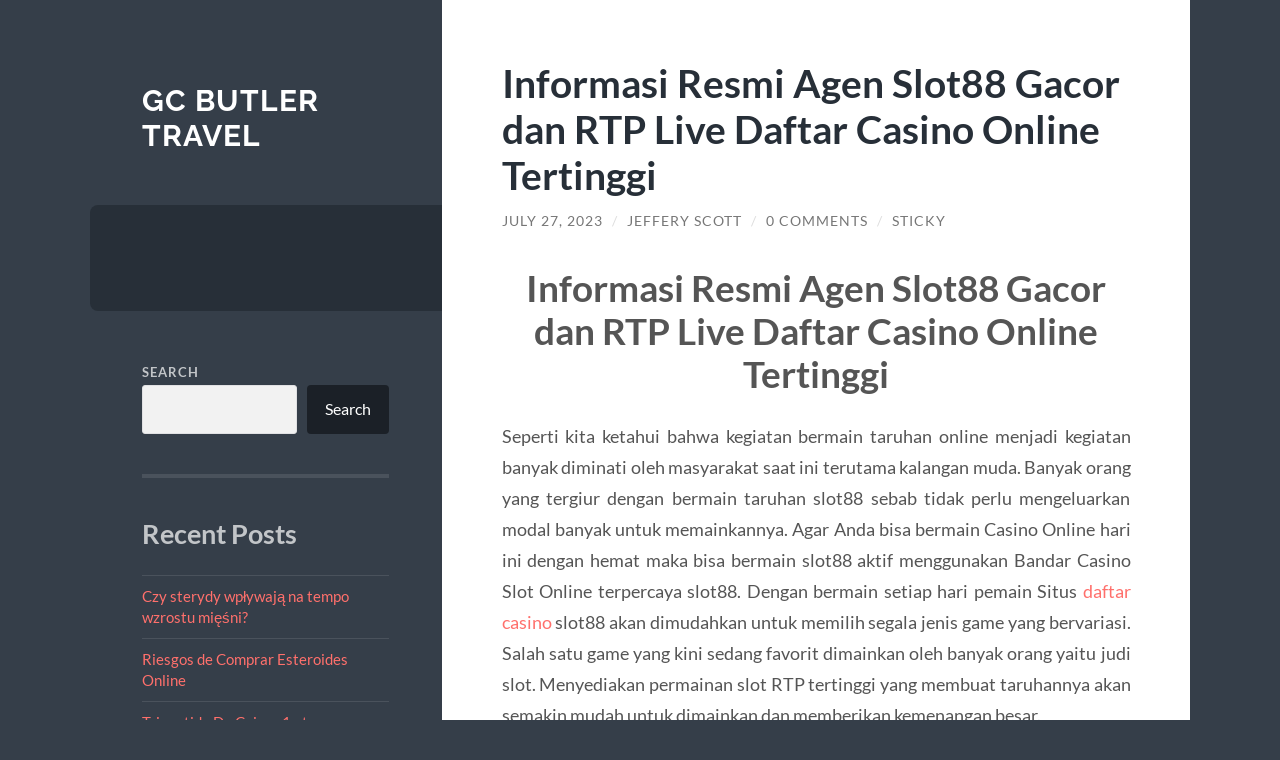

--- FILE ---
content_type: text/html; charset=UTF-8
request_url: https://gcbutlertravel.com/informasi-resmi-agen-slot88-gacor-dan-rtp-live-daftar-casino-online-tertinggi/
body_size: 13196
content:
<!DOCTYPE html>

<html lang="en-US">

	<head>

		<meta charset="UTF-8">
		<meta name="viewport" content="width=device-width, initial-scale=1.0" >

		<link rel="profile" href="https://gmpg.org/xfn/11">

		<meta name='robots' content='index, follow, max-image-preview:large, max-snippet:-1, max-video-preview:-1' />

	<!-- This site is optimized with the Yoast SEO plugin v23.6 - https://yoast.com/wordpress/plugins/seo/ -->
	<title>Informasi Resmi Agen Slot88 Gacor dan RTP Live Daftar Casino Online Tertinggi - GC Butler Travel</title>
	<link rel="canonical" href="https://gcbutlertravel.com/informasi-resmi-agen-slot88-gacor-dan-rtp-live-daftar-casino-online-tertinggi/" />
	<meta property="og:locale" content="en_US" />
	<meta property="og:type" content="article" />
	<meta property="og:title" content="Informasi Resmi Agen Slot88 Gacor dan RTP Live Daftar Casino Online Tertinggi - GC Butler Travel" />
	<meta property="og:description" content="Informasi Resmi Agen Slot88 Gacor dan RTP Live Daftar Casino Online Tertinggi Seperti kita ketahui bahwa kegiatan bermain taruhan online menjadi kegiatan banyak diminati oleh masyarakat saat ini terutama kalangan muda. Banyak orang yang tergiur dengan bermain taruhan slot88 sebab tidak perlu mengeluarkan modal banyak untuk memainkannya. Agar Anda bisa bermain Casino Online hari ini [&hellip;]" />
	<meta property="og:url" content="https://gcbutlertravel.com/informasi-resmi-agen-slot88-gacor-dan-rtp-live-daftar-casino-online-tertinggi/" />
	<meta property="og:site_name" content="GC Butler Travel" />
	<meta property="article:published_time" content="2023-07-27T09:53:14+00:00" />
	<meta name="author" content="Jeffery Scott" />
	<meta name="twitter:card" content="summary_large_image" />
	<meta name="twitter:label1" content="Written by" />
	<meta name="twitter:data1" content="Jeffery Scott" />
	<meta name="twitter:label2" content="Est. reading time" />
	<meta name="twitter:data2" content="3 minutes" />
	<script type="application/ld+json" class="yoast-schema-graph">{"@context":"https://schema.org","@graph":[{"@type":"WebPage","@id":"https://gcbutlertravel.com/informasi-resmi-agen-slot88-gacor-dan-rtp-live-daftar-casino-online-tertinggi/","url":"https://gcbutlertravel.com/informasi-resmi-agen-slot88-gacor-dan-rtp-live-daftar-casino-online-tertinggi/","name":"Informasi Resmi Agen Slot88 Gacor dan RTP Live Daftar Casino Online Tertinggi - GC Butler Travel","isPartOf":{"@id":"https://gcbutlertravel.com/#website"},"datePublished":"2023-07-27T09:53:14+00:00","dateModified":"2023-07-27T09:53:14+00:00","author":{"@id":"https://gcbutlertravel.com/#/schema/person/a23c82a29d8b82e662acb378f694cc27"},"breadcrumb":{"@id":"https://gcbutlertravel.com/informasi-resmi-agen-slot88-gacor-dan-rtp-live-daftar-casino-online-tertinggi/#breadcrumb"},"inLanguage":"en-US","potentialAction":[{"@type":"ReadAction","target":["https://gcbutlertravel.com/informasi-resmi-agen-slot88-gacor-dan-rtp-live-daftar-casino-online-tertinggi/"]}]},{"@type":"BreadcrumbList","@id":"https://gcbutlertravel.com/informasi-resmi-agen-slot88-gacor-dan-rtp-live-daftar-casino-online-tertinggi/#breadcrumb","itemListElement":[{"@type":"ListItem","position":1,"name":"Home","item":"https://gcbutlertravel.com/"},{"@type":"ListItem","position":2,"name":"Informasi Resmi Agen Slot88 Gacor dan RTP Live Daftar Casino Online Tertinggi"}]},{"@type":"WebSite","@id":"https://gcbutlertravel.com/#website","url":"https://gcbutlertravel.com/","name":"GC Butler Travel","description":"","potentialAction":[{"@type":"SearchAction","target":{"@type":"EntryPoint","urlTemplate":"https://gcbutlertravel.com/?s={search_term_string}"},"query-input":{"@type":"PropertyValueSpecification","valueRequired":true,"valueName":"search_term_string"}}],"inLanguage":"en-US"},{"@type":"Person","@id":"https://gcbutlertravel.com/#/schema/person/a23c82a29d8b82e662acb378f694cc27","name":"Jeffery Scott","image":{"@type":"ImageObject","inLanguage":"en-US","@id":"https://gcbutlertravel.com/#/schema/person/image/","url":"https://secure.gravatar.com/avatar/ba187016dd516f5986162f669dbda4ba62a59097b5ac80a5c7e68e6be8c8ba48?s=96&d=mm&r=g","contentUrl":"https://secure.gravatar.com/avatar/ba187016dd516f5986162f669dbda4ba62a59097b5ac80a5c7e68e6be8c8ba48?s=96&d=mm&r=g","caption":"Jeffery Scott"},"sameAs":["https://gcbutlertravel.com"],"url":"https://gcbutlertravel.com/author/foldolum/"}]}</script>
	<!-- / Yoast SEO plugin. -->


<link rel="alternate" type="application/rss+xml" title="GC Butler Travel &raquo; Feed" href="https://gcbutlertravel.com/feed/" />
<link rel="alternate" type="application/rss+xml" title="GC Butler Travel &raquo; Comments Feed" href="https://gcbutlertravel.com/comments/feed/" />
<link rel="alternate" type="application/rss+xml" title="GC Butler Travel &raquo; Informasi Resmi Agen Slot88 Gacor dan RTP Live Daftar Casino Online Tertinggi Comments Feed" href="https://gcbutlertravel.com/informasi-resmi-agen-slot88-gacor-dan-rtp-live-daftar-casino-online-tertinggi/feed/" />
<link rel="alternate" title="oEmbed (JSON)" type="application/json+oembed" href="https://gcbutlertravel.com/wp-json/oembed/1.0/embed?url=https%3A%2F%2Fgcbutlertravel.com%2Finformasi-resmi-agen-slot88-gacor-dan-rtp-live-daftar-casino-online-tertinggi%2F" />
<link rel="alternate" title="oEmbed (XML)" type="text/xml+oembed" href="https://gcbutlertravel.com/wp-json/oembed/1.0/embed?url=https%3A%2F%2Fgcbutlertravel.com%2Finformasi-resmi-agen-slot88-gacor-dan-rtp-live-daftar-casino-online-tertinggi%2F&#038;format=xml" />
<style id='wp-img-auto-sizes-contain-inline-css' type='text/css'>
img:is([sizes=auto i],[sizes^="auto," i]){contain-intrinsic-size:3000px 1500px}
/*# sourceURL=wp-img-auto-sizes-contain-inline-css */
</style>
<style id='wp-emoji-styles-inline-css' type='text/css'>

	img.wp-smiley, img.emoji {
		display: inline !important;
		border: none !important;
		box-shadow: none !important;
		height: 1em !important;
		width: 1em !important;
		margin: 0 0.07em !important;
		vertical-align: -0.1em !important;
		background: none !important;
		padding: 0 !important;
	}
/*# sourceURL=wp-emoji-styles-inline-css */
</style>
<style id='wp-block-library-inline-css' type='text/css'>
:root{--wp-block-synced-color:#7a00df;--wp-block-synced-color--rgb:122,0,223;--wp-bound-block-color:var(--wp-block-synced-color);--wp-editor-canvas-background:#ddd;--wp-admin-theme-color:#007cba;--wp-admin-theme-color--rgb:0,124,186;--wp-admin-theme-color-darker-10:#006ba1;--wp-admin-theme-color-darker-10--rgb:0,107,160.5;--wp-admin-theme-color-darker-20:#005a87;--wp-admin-theme-color-darker-20--rgb:0,90,135;--wp-admin-border-width-focus:2px}@media (min-resolution:192dpi){:root{--wp-admin-border-width-focus:1.5px}}.wp-element-button{cursor:pointer}:root .has-very-light-gray-background-color{background-color:#eee}:root .has-very-dark-gray-background-color{background-color:#313131}:root .has-very-light-gray-color{color:#eee}:root .has-very-dark-gray-color{color:#313131}:root .has-vivid-green-cyan-to-vivid-cyan-blue-gradient-background{background:linear-gradient(135deg,#00d084,#0693e3)}:root .has-purple-crush-gradient-background{background:linear-gradient(135deg,#34e2e4,#4721fb 50%,#ab1dfe)}:root .has-hazy-dawn-gradient-background{background:linear-gradient(135deg,#faaca8,#dad0ec)}:root .has-subdued-olive-gradient-background{background:linear-gradient(135deg,#fafae1,#67a671)}:root .has-atomic-cream-gradient-background{background:linear-gradient(135deg,#fdd79a,#004a59)}:root .has-nightshade-gradient-background{background:linear-gradient(135deg,#330968,#31cdcf)}:root .has-midnight-gradient-background{background:linear-gradient(135deg,#020381,#2874fc)}:root{--wp--preset--font-size--normal:16px;--wp--preset--font-size--huge:42px}.has-regular-font-size{font-size:1em}.has-larger-font-size{font-size:2.625em}.has-normal-font-size{font-size:var(--wp--preset--font-size--normal)}.has-huge-font-size{font-size:var(--wp--preset--font-size--huge)}.has-text-align-center{text-align:center}.has-text-align-left{text-align:left}.has-text-align-right{text-align:right}.has-fit-text{white-space:nowrap!important}#end-resizable-editor-section{display:none}.aligncenter{clear:both}.items-justified-left{justify-content:flex-start}.items-justified-center{justify-content:center}.items-justified-right{justify-content:flex-end}.items-justified-space-between{justify-content:space-between}.screen-reader-text{border:0;clip-path:inset(50%);height:1px;margin:-1px;overflow:hidden;padding:0;position:absolute;width:1px;word-wrap:normal!important}.screen-reader-text:focus{background-color:#ddd;clip-path:none;color:#444;display:block;font-size:1em;height:auto;left:5px;line-height:normal;padding:15px 23px 14px;text-decoration:none;top:5px;width:auto;z-index:100000}html :where(.has-border-color){border-style:solid}html :where([style*=border-top-color]){border-top-style:solid}html :where([style*=border-right-color]){border-right-style:solid}html :where([style*=border-bottom-color]){border-bottom-style:solid}html :where([style*=border-left-color]){border-left-style:solid}html :where([style*=border-width]){border-style:solid}html :where([style*=border-top-width]){border-top-style:solid}html :where([style*=border-right-width]){border-right-style:solid}html :where([style*=border-bottom-width]){border-bottom-style:solid}html :where([style*=border-left-width]){border-left-style:solid}html :where(img[class*=wp-image-]){height:auto;max-width:100%}:where(figure){margin:0 0 1em}html :where(.is-position-sticky){--wp-admin--admin-bar--position-offset:var(--wp-admin--admin-bar--height,0px)}@media screen and (max-width:600px){html :where(.is-position-sticky){--wp-admin--admin-bar--position-offset:0px}}

/*# sourceURL=wp-block-library-inline-css */
</style><style id='wp-block-archives-inline-css' type='text/css'>
.wp-block-archives{box-sizing:border-box}.wp-block-archives-dropdown label{display:block}
/*# sourceURL=https://gcbutlertravel.com/wp-includes/blocks/archives/style.min.css */
</style>
<style id='wp-block-categories-inline-css' type='text/css'>
.wp-block-categories{box-sizing:border-box}.wp-block-categories.alignleft{margin-right:2em}.wp-block-categories.alignright{margin-left:2em}.wp-block-categories.wp-block-categories-dropdown.aligncenter{text-align:center}.wp-block-categories .wp-block-categories__label{display:block;width:100%}
/*# sourceURL=https://gcbutlertravel.com/wp-includes/blocks/categories/style.min.css */
</style>
<style id='wp-block-heading-inline-css' type='text/css'>
h1:where(.wp-block-heading).has-background,h2:where(.wp-block-heading).has-background,h3:where(.wp-block-heading).has-background,h4:where(.wp-block-heading).has-background,h5:where(.wp-block-heading).has-background,h6:where(.wp-block-heading).has-background{padding:1.25em 2.375em}h1.has-text-align-left[style*=writing-mode]:where([style*=vertical-lr]),h1.has-text-align-right[style*=writing-mode]:where([style*=vertical-rl]),h2.has-text-align-left[style*=writing-mode]:where([style*=vertical-lr]),h2.has-text-align-right[style*=writing-mode]:where([style*=vertical-rl]),h3.has-text-align-left[style*=writing-mode]:where([style*=vertical-lr]),h3.has-text-align-right[style*=writing-mode]:where([style*=vertical-rl]),h4.has-text-align-left[style*=writing-mode]:where([style*=vertical-lr]),h4.has-text-align-right[style*=writing-mode]:where([style*=vertical-rl]),h5.has-text-align-left[style*=writing-mode]:where([style*=vertical-lr]),h5.has-text-align-right[style*=writing-mode]:where([style*=vertical-rl]),h6.has-text-align-left[style*=writing-mode]:where([style*=vertical-lr]),h6.has-text-align-right[style*=writing-mode]:where([style*=vertical-rl]){rotate:180deg}
/*# sourceURL=https://gcbutlertravel.com/wp-includes/blocks/heading/style.min.css */
</style>
<style id='wp-block-latest-comments-inline-css' type='text/css'>
ol.wp-block-latest-comments{box-sizing:border-box;margin-left:0}:where(.wp-block-latest-comments:not([style*=line-height] .wp-block-latest-comments__comment)){line-height:1.1}:where(.wp-block-latest-comments:not([style*=line-height] .wp-block-latest-comments__comment-excerpt p)){line-height:1.8}.has-dates :where(.wp-block-latest-comments:not([style*=line-height])),.has-excerpts :where(.wp-block-latest-comments:not([style*=line-height])){line-height:1.5}.wp-block-latest-comments .wp-block-latest-comments{padding-left:0}.wp-block-latest-comments__comment{list-style:none;margin-bottom:1em}.has-avatars .wp-block-latest-comments__comment{list-style:none;min-height:2.25em}.has-avatars .wp-block-latest-comments__comment .wp-block-latest-comments__comment-excerpt,.has-avatars .wp-block-latest-comments__comment .wp-block-latest-comments__comment-meta{margin-left:3.25em}.wp-block-latest-comments__comment-excerpt p{font-size:.875em;margin:.36em 0 1.4em}.wp-block-latest-comments__comment-date{display:block;font-size:.75em}.wp-block-latest-comments .avatar,.wp-block-latest-comments__comment-avatar{border-radius:1.5em;display:block;float:left;height:2.5em;margin-right:.75em;width:2.5em}.wp-block-latest-comments[class*=-font-size] a,.wp-block-latest-comments[style*=font-size] a{font-size:inherit}
/*# sourceURL=https://gcbutlertravel.com/wp-includes/blocks/latest-comments/style.min.css */
</style>
<style id='wp-block-latest-posts-inline-css' type='text/css'>
.wp-block-latest-posts{box-sizing:border-box}.wp-block-latest-posts.alignleft{margin-right:2em}.wp-block-latest-posts.alignright{margin-left:2em}.wp-block-latest-posts.wp-block-latest-posts__list{list-style:none}.wp-block-latest-posts.wp-block-latest-posts__list li{clear:both;overflow-wrap:break-word}.wp-block-latest-posts.is-grid{display:flex;flex-wrap:wrap}.wp-block-latest-posts.is-grid li{margin:0 1.25em 1.25em 0;width:100%}@media (min-width:600px){.wp-block-latest-posts.columns-2 li{width:calc(50% - .625em)}.wp-block-latest-posts.columns-2 li:nth-child(2n){margin-right:0}.wp-block-latest-posts.columns-3 li{width:calc(33.33333% - .83333em)}.wp-block-latest-posts.columns-3 li:nth-child(3n){margin-right:0}.wp-block-latest-posts.columns-4 li{width:calc(25% - .9375em)}.wp-block-latest-posts.columns-4 li:nth-child(4n){margin-right:0}.wp-block-latest-posts.columns-5 li{width:calc(20% - 1em)}.wp-block-latest-posts.columns-5 li:nth-child(5n){margin-right:0}.wp-block-latest-posts.columns-6 li{width:calc(16.66667% - 1.04167em)}.wp-block-latest-posts.columns-6 li:nth-child(6n){margin-right:0}}:root :where(.wp-block-latest-posts.is-grid){padding:0}:root :where(.wp-block-latest-posts.wp-block-latest-posts__list){padding-left:0}.wp-block-latest-posts__post-author,.wp-block-latest-posts__post-date{display:block;font-size:.8125em}.wp-block-latest-posts__post-excerpt,.wp-block-latest-posts__post-full-content{margin-bottom:1em;margin-top:.5em}.wp-block-latest-posts__featured-image a{display:inline-block}.wp-block-latest-posts__featured-image img{height:auto;max-width:100%;width:auto}.wp-block-latest-posts__featured-image.alignleft{float:left;margin-right:1em}.wp-block-latest-posts__featured-image.alignright{float:right;margin-left:1em}.wp-block-latest-posts__featured-image.aligncenter{margin-bottom:1em;text-align:center}
/*# sourceURL=https://gcbutlertravel.com/wp-includes/blocks/latest-posts/style.min.css */
</style>
<style id='wp-block-search-inline-css' type='text/css'>
.wp-block-search__button{margin-left:10px;word-break:normal}.wp-block-search__button.has-icon{line-height:0}.wp-block-search__button svg{height:1.25em;min-height:24px;min-width:24px;width:1.25em;fill:currentColor;vertical-align:text-bottom}:where(.wp-block-search__button){border:1px solid #ccc;padding:6px 10px}.wp-block-search__inside-wrapper{display:flex;flex:auto;flex-wrap:nowrap;max-width:100%}.wp-block-search__label{width:100%}.wp-block-search.wp-block-search__button-only .wp-block-search__button{box-sizing:border-box;display:flex;flex-shrink:0;justify-content:center;margin-left:0;max-width:100%}.wp-block-search.wp-block-search__button-only .wp-block-search__inside-wrapper{min-width:0!important;transition-property:width}.wp-block-search.wp-block-search__button-only .wp-block-search__input{flex-basis:100%;transition-duration:.3s}.wp-block-search.wp-block-search__button-only.wp-block-search__searchfield-hidden,.wp-block-search.wp-block-search__button-only.wp-block-search__searchfield-hidden .wp-block-search__inside-wrapper{overflow:hidden}.wp-block-search.wp-block-search__button-only.wp-block-search__searchfield-hidden .wp-block-search__input{border-left-width:0!important;border-right-width:0!important;flex-basis:0;flex-grow:0;margin:0;min-width:0!important;padding-left:0!important;padding-right:0!important;width:0!important}:where(.wp-block-search__input){appearance:none;border:1px solid #949494;flex-grow:1;font-family:inherit;font-size:inherit;font-style:inherit;font-weight:inherit;letter-spacing:inherit;line-height:inherit;margin-left:0;margin-right:0;min-width:3rem;padding:8px;text-decoration:unset!important;text-transform:inherit}:where(.wp-block-search__button-inside .wp-block-search__inside-wrapper){background-color:#fff;border:1px solid #949494;box-sizing:border-box;padding:4px}:where(.wp-block-search__button-inside .wp-block-search__inside-wrapper) .wp-block-search__input{border:none;border-radius:0;padding:0 4px}:where(.wp-block-search__button-inside .wp-block-search__inside-wrapper) .wp-block-search__input:focus{outline:none}:where(.wp-block-search__button-inside .wp-block-search__inside-wrapper) :where(.wp-block-search__button){padding:4px 8px}.wp-block-search.aligncenter .wp-block-search__inside-wrapper{margin:auto}.wp-block[data-align=right] .wp-block-search.wp-block-search__button-only .wp-block-search__inside-wrapper{float:right}
/*# sourceURL=https://gcbutlertravel.com/wp-includes/blocks/search/style.min.css */
</style>
<style id='wp-block-group-inline-css' type='text/css'>
.wp-block-group{box-sizing:border-box}:where(.wp-block-group.wp-block-group-is-layout-constrained){position:relative}
/*# sourceURL=https://gcbutlertravel.com/wp-includes/blocks/group/style.min.css */
</style>
<style id='wp-block-paragraph-inline-css' type='text/css'>
.is-small-text{font-size:.875em}.is-regular-text{font-size:1em}.is-large-text{font-size:2.25em}.is-larger-text{font-size:3em}.has-drop-cap:not(:focus):first-letter{float:left;font-size:8.4em;font-style:normal;font-weight:100;line-height:.68;margin:.05em .1em 0 0;text-transform:uppercase}body.rtl .has-drop-cap:not(:focus):first-letter{float:none;margin-left:.1em}p.has-drop-cap.has-background{overflow:hidden}:root :where(p.has-background){padding:1.25em 2.375em}:where(p.has-text-color:not(.has-link-color)) a{color:inherit}p.has-text-align-left[style*="writing-mode:vertical-lr"],p.has-text-align-right[style*="writing-mode:vertical-rl"]{rotate:180deg}
/*# sourceURL=https://gcbutlertravel.com/wp-includes/blocks/paragraph/style.min.css */
</style>
<style id='global-styles-inline-css' type='text/css'>
:root{--wp--preset--aspect-ratio--square: 1;--wp--preset--aspect-ratio--4-3: 4/3;--wp--preset--aspect-ratio--3-4: 3/4;--wp--preset--aspect-ratio--3-2: 3/2;--wp--preset--aspect-ratio--2-3: 2/3;--wp--preset--aspect-ratio--16-9: 16/9;--wp--preset--aspect-ratio--9-16: 9/16;--wp--preset--color--black: #272F38;--wp--preset--color--cyan-bluish-gray: #abb8c3;--wp--preset--color--white: #fff;--wp--preset--color--pale-pink: #f78da7;--wp--preset--color--vivid-red: #cf2e2e;--wp--preset--color--luminous-vivid-orange: #ff6900;--wp--preset--color--luminous-vivid-amber: #fcb900;--wp--preset--color--light-green-cyan: #7bdcb5;--wp--preset--color--vivid-green-cyan: #00d084;--wp--preset--color--pale-cyan-blue: #8ed1fc;--wp--preset--color--vivid-cyan-blue: #0693e3;--wp--preset--color--vivid-purple: #9b51e0;--wp--preset--color--accent: #FF706C;--wp--preset--color--dark-gray: #444;--wp--preset--color--medium-gray: #666;--wp--preset--color--light-gray: #888;--wp--preset--gradient--vivid-cyan-blue-to-vivid-purple: linear-gradient(135deg,rgb(6,147,227) 0%,rgb(155,81,224) 100%);--wp--preset--gradient--light-green-cyan-to-vivid-green-cyan: linear-gradient(135deg,rgb(122,220,180) 0%,rgb(0,208,130) 100%);--wp--preset--gradient--luminous-vivid-amber-to-luminous-vivid-orange: linear-gradient(135deg,rgb(252,185,0) 0%,rgb(255,105,0) 100%);--wp--preset--gradient--luminous-vivid-orange-to-vivid-red: linear-gradient(135deg,rgb(255,105,0) 0%,rgb(207,46,46) 100%);--wp--preset--gradient--very-light-gray-to-cyan-bluish-gray: linear-gradient(135deg,rgb(238,238,238) 0%,rgb(169,184,195) 100%);--wp--preset--gradient--cool-to-warm-spectrum: linear-gradient(135deg,rgb(74,234,220) 0%,rgb(151,120,209) 20%,rgb(207,42,186) 40%,rgb(238,44,130) 60%,rgb(251,105,98) 80%,rgb(254,248,76) 100%);--wp--preset--gradient--blush-light-purple: linear-gradient(135deg,rgb(255,206,236) 0%,rgb(152,150,240) 100%);--wp--preset--gradient--blush-bordeaux: linear-gradient(135deg,rgb(254,205,165) 0%,rgb(254,45,45) 50%,rgb(107,0,62) 100%);--wp--preset--gradient--luminous-dusk: linear-gradient(135deg,rgb(255,203,112) 0%,rgb(199,81,192) 50%,rgb(65,88,208) 100%);--wp--preset--gradient--pale-ocean: linear-gradient(135deg,rgb(255,245,203) 0%,rgb(182,227,212) 50%,rgb(51,167,181) 100%);--wp--preset--gradient--electric-grass: linear-gradient(135deg,rgb(202,248,128) 0%,rgb(113,206,126) 100%);--wp--preset--gradient--midnight: linear-gradient(135deg,rgb(2,3,129) 0%,rgb(40,116,252) 100%);--wp--preset--font-size--small: 16px;--wp--preset--font-size--medium: 20px;--wp--preset--font-size--large: 24px;--wp--preset--font-size--x-large: 42px;--wp--preset--font-size--regular: 18px;--wp--preset--font-size--larger: 32px;--wp--preset--spacing--20: 0.44rem;--wp--preset--spacing--30: 0.67rem;--wp--preset--spacing--40: 1rem;--wp--preset--spacing--50: 1.5rem;--wp--preset--spacing--60: 2.25rem;--wp--preset--spacing--70: 3.38rem;--wp--preset--spacing--80: 5.06rem;--wp--preset--shadow--natural: 6px 6px 9px rgba(0, 0, 0, 0.2);--wp--preset--shadow--deep: 12px 12px 50px rgba(0, 0, 0, 0.4);--wp--preset--shadow--sharp: 6px 6px 0px rgba(0, 0, 0, 0.2);--wp--preset--shadow--outlined: 6px 6px 0px -3px rgb(255, 255, 255), 6px 6px rgb(0, 0, 0);--wp--preset--shadow--crisp: 6px 6px 0px rgb(0, 0, 0);}:where(.is-layout-flex){gap: 0.5em;}:where(.is-layout-grid){gap: 0.5em;}body .is-layout-flex{display: flex;}.is-layout-flex{flex-wrap: wrap;align-items: center;}.is-layout-flex > :is(*, div){margin: 0;}body .is-layout-grid{display: grid;}.is-layout-grid > :is(*, div){margin: 0;}:where(.wp-block-columns.is-layout-flex){gap: 2em;}:where(.wp-block-columns.is-layout-grid){gap: 2em;}:where(.wp-block-post-template.is-layout-flex){gap: 1.25em;}:where(.wp-block-post-template.is-layout-grid){gap: 1.25em;}.has-black-color{color: var(--wp--preset--color--black) !important;}.has-cyan-bluish-gray-color{color: var(--wp--preset--color--cyan-bluish-gray) !important;}.has-white-color{color: var(--wp--preset--color--white) !important;}.has-pale-pink-color{color: var(--wp--preset--color--pale-pink) !important;}.has-vivid-red-color{color: var(--wp--preset--color--vivid-red) !important;}.has-luminous-vivid-orange-color{color: var(--wp--preset--color--luminous-vivid-orange) !important;}.has-luminous-vivid-amber-color{color: var(--wp--preset--color--luminous-vivid-amber) !important;}.has-light-green-cyan-color{color: var(--wp--preset--color--light-green-cyan) !important;}.has-vivid-green-cyan-color{color: var(--wp--preset--color--vivid-green-cyan) !important;}.has-pale-cyan-blue-color{color: var(--wp--preset--color--pale-cyan-blue) !important;}.has-vivid-cyan-blue-color{color: var(--wp--preset--color--vivid-cyan-blue) !important;}.has-vivid-purple-color{color: var(--wp--preset--color--vivid-purple) !important;}.has-black-background-color{background-color: var(--wp--preset--color--black) !important;}.has-cyan-bluish-gray-background-color{background-color: var(--wp--preset--color--cyan-bluish-gray) !important;}.has-white-background-color{background-color: var(--wp--preset--color--white) !important;}.has-pale-pink-background-color{background-color: var(--wp--preset--color--pale-pink) !important;}.has-vivid-red-background-color{background-color: var(--wp--preset--color--vivid-red) !important;}.has-luminous-vivid-orange-background-color{background-color: var(--wp--preset--color--luminous-vivid-orange) !important;}.has-luminous-vivid-amber-background-color{background-color: var(--wp--preset--color--luminous-vivid-amber) !important;}.has-light-green-cyan-background-color{background-color: var(--wp--preset--color--light-green-cyan) !important;}.has-vivid-green-cyan-background-color{background-color: var(--wp--preset--color--vivid-green-cyan) !important;}.has-pale-cyan-blue-background-color{background-color: var(--wp--preset--color--pale-cyan-blue) !important;}.has-vivid-cyan-blue-background-color{background-color: var(--wp--preset--color--vivid-cyan-blue) !important;}.has-vivid-purple-background-color{background-color: var(--wp--preset--color--vivid-purple) !important;}.has-black-border-color{border-color: var(--wp--preset--color--black) !important;}.has-cyan-bluish-gray-border-color{border-color: var(--wp--preset--color--cyan-bluish-gray) !important;}.has-white-border-color{border-color: var(--wp--preset--color--white) !important;}.has-pale-pink-border-color{border-color: var(--wp--preset--color--pale-pink) !important;}.has-vivid-red-border-color{border-color: var(--wp--preset--color--vivid-red) !important;}.has-luminous-vivid-orange-border-color{border-color: var(--wp--preset--color--luminous-vivid-orange) !important;}.has-luminous-vivid-amber-border-color{border-color: var(--wp--preset--color--luminous-vivid-amber) !important;}.has-light-green-cyan-border-color{border-color: var(--wp--preset--color--light-green-cyan) !important;}.has-vivid-green-cyan-border-color{border-color: var(--wp--preset--color--vivid-green-cyan) !important;}.has-pale-cyan-blue-border-color{border-color: var(--wp--preset--color--pale-cyan-blue) !important;}.has-vivid-cyan-blue-border-color{border-color: var(--wp--preset--color--vivid-cyan-blue) !important;}.has-vivid-purple-border-color{border-color: var(--wp--preset--color--vivid-purple) !important;}.has-vivid-cyan-blue-to-vivid-purple-gradient-background{background: var(--wp--preset--gradient--vivid-cyan-blue-to-vivid-purple) !important;}.has-light-green-cyan-to-vivid-green-cyan-gradient-background{background: var(--wp--preset--gradient--light-green-cyan-to-vivid-green-cyan) !important;}.has-luminous-vivid-amber-to-luminous-vivid-orange-gradient-background{background: var(--wp--preset--gradient--luminous-vivid-amber-to-luminous-vivid-orange) !important;}.has-luminous-vivid-orange-to-vivid-red-gradient-background{background: var(--wp--preset--gradient--luminous-vivid-orange-to-vivid-red) !important;}.has-very-light-gray-to-cyan-bluish-gray-gradient-background{background: var(--wp--preset--gradient--very-light-gray-to-cyan-bluish-gray) !important;}.has-cool-to-warm-spectrum-gradient-background{background: var(--wp--preset--gradient--cool-to-warm-spectrum) !important;}.has-blush-light-purple-gradient-background{background: var(--wp--preset--gradient--blush-light-purple) !important;}.has-blush-bordeaux-gradient-background{background: var(--wp--preset--gradient--blush-bordeaux) !important;}.has-luminous-dusk-gradient-background{background: var(--wp--preset--gradient--luminous-dusk) !important;}.has-pale-ocean-gradient-background{background: var(--wp--preset--gradient--pale-ocean) !important;}.has-electric-grass-gradient-background{background: var(--wp--preset--gradient--electric-grass) !important;}.has-midnight-gradient-background{background: var(--wp--preset--gradient--midnight) !important;}.has-small-font-size{font-size: var(--wp--preset--font-size--small) !important;}.has-medium-font-size{font-size: var(--wp--preset--font-size--medium) !important;}.has-large-font-size{font-size: var(--wp--preset--font-size--large) !important;}.has-x-large-font-size{font-size: var(--wp--preset--font-size--x-large) !important;}
/*# sourceURL=global-styles-inline-css */
</style>

<style id='classic-theme-styles-inline-css' type='text/css'>
/*! This file is auto-generated */
.wp-block-button__link{color:#fff;background-color:#32373c;border-radius:9999px;box-shadow:none;text-decoration:none;padding:calc(.667em + 2px) calc(1.333em + 2px);font-size:1.125em}.wp-block-file__button{background:#32373c;color:#fff;text-decoration:none}
/*# sourceURL=/wp-includes/css/classic-themes.min.css */
</style>
<link rel='stylesheet' id='wilson_fonts-css' href='https://gcbutlertravel.com/wp-content/themes/wilson/assets/css/fonts.css?ver=6.9' type='text/css' media='all' />
<link rel='stylesheet' id='wilson_style-css' href='https://gcbutlertravel.com/wp-content/themes/wilson/style.css?ver=2.1.3' type='text/css' media='all' />
<script type="text/javascript" src="https://gcbutlertravel.com/wp-includes/js/jquery/jquery.min.js?ver=3.7.1" id="jquery-core-js"></script>
<script type="text/javascript" src="https://gcbutlertravel.com/wp-includes/js/jquery/jquery-migrate.min.js?ver=3.4.1" id="jquery-migrate-js"></script>
<script type="text/javascript" src="https://gcbutlertravel.com/wp-content/themes/wilson/assets/js/global.js?ver=2.1.3" id="wilson_global-js"></script>
<link rel="https://api.w.org/" href="https://gcbutlertravel.com/wp-json/" /><link rel="alternate" title="JSON" type="application/json" href="https://gcbutlertravel.com/wp-json/wp/v2/posts/575" /><link rel="EditURI" type="application/rsd+xml" title="RSD" href="https://gcbutlertravel.com/xmlrpc.php?rsd" />
<meta name="generator" content="WordPress 6.9" />
<link rel='shortlink' href='https://gcbutlertravel.com/?p=575' />
<link rel="icon" href="https://gcbutlertravel.com/wp-content/uploads/2021/11/cropped-android-chrome-192x192-1-32x32.png" sizes="32x32" />
<link rel="icon" href="https://gcbutlertravel.com/wp-content/uploads/2021/11/cropped-android-chrome-192x192-1-192x192.png" sizes="192x192" />
<link rel="apple-touch-icon" href="https://gcbutlertravel.com/wp-content/uploads/2021/11/cropped-android-chrome-192x192-1-180x180.png" />
<meta name="msapplication-TileImage" content="https://gcbutlertravel.com/wp-content/uploads/2021/11/cropped-android-chrome-192x192-1-270x270.png" />

	</head>
	
	<body class="wp-singular post-template-default single single-post postid-575 single-format-standard wp-theme-wilson">

		
		<a class="skip-link button" href="#site-content">Skip to the content</a>
	
		<div class="wrapper">
	
			<header class="sidebar" id="site-header">
							
				<div class="blog-header">

									
						<div class="blog-info">
						
															<div class="blog-title">
									<a href="https://gcbutlertravel.com" rel="home">GC Butler Travel</a>
								</div>
														
													
						</div><!-- .blog-info -->
						
					
				</div><!-- .blog-header -->
				
				<div class="nav-toggle toggle">
				
					<p>
						<span class="show">Show menu</span>
						<span class="hide">Hide menu</span>
					</p>
				
					<div class="bars">
							
						<div class="bar"></div>
						<div class="bar"></div>
						<div class="bar"></div>
						
						<div class="clear"></div>
						
					</div><!-- .bars -->
				
				</div><!-- .nav-toggle -->
				
				<div class="blog-menu">
			
					<ul class="navigation">
					
																		
					</ul><!-- .navigation -->
				</div><!-- .blog-menu -->
				
				<div class="mobile-menu">
						 
					<ul class="navigation">
					
												
					</ul>
					 
				</div><!-- .mobile-menu -->
				
				
					<div class="widgets" role="complementary">
					
						<div id="block-2" class="widget widget_block widget_search"><div class="widget-content"><form role="search" method="get" action="https://gcbutlertravel.com/" class="wp-block-search__button-outside wp-block-search__text-button wp-block-search"    ><label class="wp-block-search__label" for="wp-block-search__input-1" >Search</label><div class="wp-block-search__inside-wrapper" ><input class="wp-block-search__input" id="wp-block-search__input-1" placeholder="" value="" type="search" name="s" required /><button aria-label="Search" class="wp-block-search__button wp-element-button" type="submit" >Search</button></div></form></div></div><div id="block-3" class="widget widget_block"><div class="widget-content">
<div class="wp-block-group"><div class="wp-block-group__inner-container is-layout-flow wp-block-group-is-layout-flow">
<h2 class="wp-block-heading">Recent Posts</h2>


<ul class="wp-block-latest-posts__list wp-block-latest-posts"><li><a class="wp-block-latest-posts__post-title" href="https://gcbutlertravel.com/czy-sterydy-wplywaja-na-tempo-wzrostu-miesni/">Czy sterydy wpływają na tempo wzrostu mięśni?</a></li>
<li><a class="wp-block-latest-posts__post-title" href="https://gcbutlertravel.com/riesgos-de-comprar-esteroides-online/">Riesgos de Comprar Esteroides Online</a></li>
<li><a class="wp-block-latest-posts__post-title" href="https://gcbutlertravel.com/tripeptide-de-cuivre-1-et-performance-sportive/">Tripeptide De Cuivre 1 et Performance Sportive</a></li>
<li><a class="wp-block-latest-posts__post-title" href="https://gcbutlertravel.com/ipamorelin-pour-une-performance-sportive-optimale/">Ipamorelin pour une Performance Sportive Optimale</a></li>
<li><a class="wp-block-latest-posts__post-title" href="https://gcbutlertravel.com/la-carnitine-fonctionne-t-elle-en-course/">La carnitine fonctionne-t-elle en course ?</a></li>
</ul></div></div>
</div></div><div id="block-4" class="widget widget_block"><div class="widget-content">
<div class="wp-block-group"><div class="wp-block-group__inner-container is-layout-flow wp-block-group-is-layout-flow">
<h2 class="wp-block-heading">Recent Comments</h2>


<div class="no-comments wp-block-latest-comments">No comments to show.</div></div></div>
</div></div><div id="block-5" class="widget widget_block"><div class="widget-content">
<div class="wp-block-group"><div class="wp-block-group__inner-container is-layout-flow wp-block-group-is-layout-flow">
<h2 class="wp-block-heading">Archives</h2>


<ul class="wp-block-archives-list wp-block-archives">	<li><a href='https://gcbutlertravel.com/2026/01/'>January 2026</a></li>
	<li><a href='https://gcbutlertravel.com/2025/12/'>December 2025</a></li>
	<li><a href='https://gcbutlertravel.com/2025/11/'>November 2025</a></li>
	<li><a href='https://gcbutlertravel.com/2025/10/'>October 2025</a></li>
	<li><a href='https://gcbutlertravel.com/2025/09/'>September 2025</a></li>
	<li><a href='https://gcbutlertravel.com/2025/08/'>August 2025</a></li>
	<li><a href='https://gcbutlertravel.com/2025/07/'>July 2025</a></li>
	<li><a href='https://gcbutlertravel.com/2025/06/'>June 2025</a></li>
	<li><a href='https://gcbutlertravel.com/2025/05/'>May 2025</a></li>
	<li><a href='https://gcbutlertravel.com/2025/04/'>April 2025</a></li>
	<li><a href='https://gcbutlertravel.com/2025/03/'>March 2025</a></li>
	<li><a href='https://gcbutlertravel.com/2025/02/'>February 2025</a></li>
	<li><a href='https://gcbutlertravel.com/2024/10/'>October 2024</a></li>
	<li><a href='https://gcbutlertravel.com/2024/09/'>September 2024</a></li>
	<li><a href='https://gcbutlertravel.com/2024/08/'>August 2024</a></li>
	<li><a href='https://gcbutlertravel.com/2024/07/'>July 2024</a></li>
	<li><a href='https://gcbutlertravel.com/2024/06/'>June 2024</a></li>
	<li><a href='https://gcbutlertravel.com/2024/05/'>May 2024</a></li>
	<li><a href='https://gcbutlertravel.com/2024/04/'>April 2024</a></li>
	<li><a href='https://gcbutlertravel.com/2024/03/'>March 2024</a></li>
	<li><a href='https://gcbutlertravel.com/2024/02/'>February 2024</a></li>
	<li><a href='https://gcbutlertravel.com/2024/01/'>January 2024</a></li>
	<li><a href='https://gcbutlertravel.com/2023/12/'>December 2023</a></li>
	<li><a href='https://gcbutlertravel.com/2023/11/'>November 2023</a></li>
	<li><a href='https://gcbutlertravel.com/2023/09/'>September 2023</a></li>
	<li><a href='https://gcbutlertravel.com/2023/08/'>August 2023</a></li>
	<li><a href='https://gcbutlertravel.com/2023/07/'>July 2023</a></li>
	<li><a href='https://gcbutlertravel.com/2023/06/'>June 2023</a></li>
	<li><a href='https://gcbutlertravel.com/2023/05/'>May 2023</a></li>
	<li><a href='https://gcbutlertravel.com/2023/04/'>April 2023</a></li>
	<li><a href='https://gcbutlertravel.com/2023/03/'>March 2023</a></li>
	<li><a href='https://gcbutlertravel.com/2023/02/'>February 2023</a></li>
	<li><a href='https://gcbutlertravel.com/2023/01/'>January 2023</a></li>
	<li><a href='https://gcbutlertravel.com/2022/04/'>April 2022</a></li>
	<li><a href='https://gcbutlertravel.com/2022/02/'>February 2022</a></li>
	<li><a href='https://gcbutlertravel.com/2022/01/'>January 2022</a></li>
	<li><a href='https://gcbutlertravel.com/2021/12/'>December 2021</a></li>
	<li><a href='https://gcbutlertravel.com/2021/10/'>October 2021</a></li>
</ul></div></div>
</div></div><div id="block-6" class="widget widget_block"><div class="widget-content">
<div class="wp-block-group"><div class="wp-block-group__inner-container is-layout-flow wp-block-group-is-layout-flow">
<h2 class="wp-block-heading">Categories</h2>


<ul class="wp-block-categories-list wp-block-categories">	<li class="cat-item cat-item-665"><a href="https://gcbutlertravel.com/category/bez-rubriki/">! Без рубрики</a>
</li>
	<li class="cat-item cat-item-662"><a href="https://gcbutlertravel.com/category/1/">1</a>
</li>
	<li class="cat-item cat-item-668"><a href="https://gcbutlertravel.com/category/10/">10</a>
</li>
	<li class="cat-item cat-item-666"><a href="https://gcbutlertravel.com/category/111/">111</a>
</li>
	<li class="cat-item cat-item-667"><a href="https://gcbutlertravel.com/category/18-12-2/">18.12.2</a>
</li>
	<li class="cat-item cat-item-678"><a href="https://gcbutlertravel.com/category/articles/">articles</a>
</li>
	<li class="cat-item cat-item-660"><a href="https://gcbutlertravel.com/category/blog/">Blog</a>
</li>
	<li class="cat-item cat-item-664"><a href="https://gcbutlertravel.com/category/casino/">Casino</a>
</li>
	<li class="cat-item cat-item-661"><a href="https://gcbutlertravel.com/category/chickenroad/">chickenroad</a>
</li>
	<li class="cat-item cat-item-671"><a href="https://gcbutlertravel.com/category/games/">Games</a>
</li>
	<li class="cat-item cat-item-562"><a href="https://gcbutlertravel.com/category/gates-of-olympus/">Gates Of Olympus</a>
</li>
	<li class="cat-item cat-item-675"><a href="https://gcbutlertravel.com/category/giochi/">giochi</a>
</li>
	<li class="cat-item cat-item-3"><a href="https://gcbutlertravel.com/category/hitchhiking/">Hitchhiking</a>
</li>
	<li class="cat-item cat-item-5"><a href="https://gcbutlertravel.com/category/hotels/">Hotels</a>
</li>
	<li class="cat-item cat-item-669"><a href="https://gcbutlertravel.com/category/hungary/">Hungary</a>
</li>
	<li class="cat-item cat-item-674"><a href="https://gcbutlertravel.com/category/jeux/">Jeux</a>
</li>
	<li class="cat-item cat-item-673"><a href="https://gcbutlertravel.com/category/jeuz/">jeuz</a>
</li>
	<li class="cat-item cat-item-542"><a href="https://gcbutlertravel.com/category/mahjong-ways/">mahjong ways</a>
</li>
	<li class="cat-item cat-item-657"><a href="https://gcbutlertravel.com/category/new-2/">NEW</a>
</li>
	<li class="cat-item cat-item-658"><a href="https://gcbutlertravel.com/category/novos-casinos/">novos-casinos</a>
</li>
	<li class="cat-item cat-item-659"><a href="https://gcbutlertravel.com/category/novos-casinos-2025/">novos-casinos-2025</a>
</li>
	<li class="cat-item cat-item-2"><a href="https://gcbutlertravel.com/category/places/">Places</a>
</li>
	<li class="cat-item cat-item-663"><a href="https://gcbutlertravel.com/category/post/">Post</a>
</li>
	<li class="cat-item cat-item-275"><a href="https://gcbutlertravel.com/category/radiumplay/">RADIUMPLAY</a>
</li>
	<li class="cat-item cat-item-676"><a href="https://gcbutlertravel.com/category/reviews/">Reviews</a>
</li>
	<li class="cat-item cat-item-623"><a href="https://gcbutlertravel.com/category/sbobet/">sbobet</a>
</li>
	<li class="cat-item cat-item-670"><a href="https://gcbutlertravel.com/category/sex/">Sex</a>
</li>
	<li class="cat-item cat-item-587"><a href="https://gcbutlertravel.com/category/slot-bet-100/">slot bet 100</a>
</li>
	<li class="cat-item cat-item-277"><a href="https://gcbutlertravel.com/category/slot-gacor/">slot gacor</a>
</li>
	<li class="cat-item cat-item-281"><a href="https://gcbutlertravel.com/category/slot-luar-negeri/">slot luar negeri</a>
</li>
	<li class="cat-item cat-item-371"><a href="https://gcbutlertravel.com/category/slot-online/">slot online</a>
</li>
	<li class="cat-item cat-item-679"><a href="https://gcbutlertravel.com/category/spel/">spel</a>
</li>
	<li class="cat-item cat-item-672"><a href="https://gcbutlertravel.com/category/spellen/">Spellen</a>
</li>
	<li class="cat-item cat-item-677"><a href="https://gcbutlertravel.com/category/spiller/">spiller</a>
</li>
	<li class="cat-item cat-item-590"><a href="https://gcbutlertravel.com/category/starlight-princess/">starlight princess</a>
</li>
	<li class="cat-item cat-item-6"><a href="https://gcbutlertravel.com/category/travel/">Travel</a>
</li>
	<li class="cat-item cat-item-1"><a href="https://gcbutlertravel.com/category/uncategorized/">Uncategorized</a>
</li>
</ul></div></div>
</div></div><div id="block-7" class="widget widget_block widget_text"><div class="widget-content">
<p></p>
</div></div><div id="block-8" class="widget widget_block"><div class="widget-content">
<h2 class="wp-block-heading">Partner Links</h2>
</div></div><div id="block-9" class="widget widget_block"><div class="widget-content"><a href="https://www.slot88.help">slot 88</a></div></div>						
					</div><!-- .widgets -->
					
													
			</header><!-- .sidebar -->

			<main class="content" id="site-content">	
		<div class="posts">
	
			<article id="post-575" class="post-575 post type-post status-publish format-standard hentry category-uncategorized tag-bakarat tag-casino-judi tag-sexy-casino tag-situs-casino-online">
			
							
				<div class="post-inner">

					<div class="post-header">

						
															<h1 class="post-title">Informasi Resmi Agen Slot88 Gacor dan RTP Live Daftar Casino Online Tertinggi</h1>
							
						
								
		<div class="post-meta">
		
			<span class="post-date"><a href="https://gcbutlertravel.com/informasi-resmi-agen-slot88-gacor-dan-rtp-live-daftar-casino-online-tertinggi/">July 27, 2023</a></span>
			
			<span class="date-sep"> / </span>
				
			<span class="post-author"><a href="https://gcbutlertravel.com/author/foldolum/" title="Posts by Jeffery Scott" rel="author">Jeffery Scott</a></span>
			
						
				<span class="date-sep"> / </span>
				
				<a href="https://gcbutlertravel.com/informasi-resmi-agen-slot88-gacor-dan-rtp-live-daftar-casino-online-tertinggi/#respond"><span class="comment">0 Comments</span></a>			
						
			 
			
				<span class="date-sep"> / </span>
			
				Sticky			
						
												
		</div><!-- .post-meta -->

		
					</div><!-- .post-header -->

					
						<div class="post-content">

							<h1 style="text-align: center;">Informasi Resmi Agen Slot88 Gacor dan RTP Live Daftar Casino Online Tertinggi</h1>
<p style="text-align: justify;">Seperti kita ketahui bahwa kegiatan bermain taruhan online menjadi kegiatan banyak diminati oleh masyarakat saat ini terutama kalangan muda. Banyak orang yang tergiur dengan bermain taruhan slot88 sebab tidak perlu mengeluarkan modal banyak untuk memainkannya. Agar Anda bisa bermain Casino Online hari ini dengan hemat maka bisa bermain slot88 aktif menggunakan Bandar Casino Slot Online terpercaya slot88. Dengan bermain setiap hari pemain Situs <a href="https://www.cantonveterinary.com/">daftar casino</a> slot88 akan dimudahkan untuk memilih segala jenis game yang bervariasi. Salah satu game yang kini sedang favorit dimainkan oleh banyak orang yaitu judi slot. Menyediakan permainan slot RTP tertinggi yang membuat taruhannya akan semakin mudah untuk dimainkan dan memberikan kemenangan besar.</p>
<p style="text-align: justify;">Bermain game slot di situs judi Daftar Casino Online terbaik kami bisa dilakukan dengan mudah kapan saja. Sudah menyediakan pelayanan maksimal bagi para pemain yang ingin memainkan game slot88. Sudah dilengkapi dengan berbagai fasilitas dan telah menyediakan banyak permainan judi Casino Online terbaik. Jadi jangan khawatir dengan kegiatan taruhannya karena dengan bermain Daftar Casino Online di sini akan mendapatkan pilihan game Casino Online yang mudah dimenangkan. Kegiatan taruhannya bisa berlangsung dengan puas dan mudah kapan saja. Memberikan pelayanan 24 jam online 7 hari yang memudahkan pemain bisa menikmati segala taruhannya tanpa waktu tertentu. Menghadirkan tampilan situs dengan berbagai bahasa sehingga bisa dimainkan oleh semua kalangan. Kenali terus agen slot88 terpercaya kami sehingga Anda bisa bermain dengan puas di sini.</p>
<p style="text-align: justify;">Kemajuan teknologi semakin berkembang memang memberikan dampak besar bagi kehidupan manusia. Teknologi menjadi suatu hiburan dengan kemasan yang lebih praktis, mudah, &amp; cepat. Sebut saja permainan slot yang mulanya hanya dimainkan secara offline dengan menghadiri sebuah mesin slot sungguhan, kini berkat kemajuan teknologi yang dinamakan internet betor dapat dengan mudah memainkan judi slot hanya dengan menggunakan media perantara “ Smartphone “ atau biasa disebut dengan kata “ Handphone “ yang memiliki dukungan koneksi internet.</p>
<h2 style="text-align: center;">Situs Judi Daftar Casino Online Casino Slot Online Terpercaya</h2>
<p style="text-align: justify;">Seperti kita ketahui di zaman yang semakin maju ini banyak game slot sangat mudah untuk dimainkan dan dimenangkan. Daftarkan diri Anda sekarang dengan memainkan game Casino Online melalui provider terpercaya kami. Dengan bermain aktif di sini pemain bisa menikmati sejumlah permainan slot Casino Slot Online yang paling menguntungkan untuk dimainkan. Jadi agar terhubung dengan permainannya secara langsung silakan lakukan pendaftarannya terlebih dahulu. Proses registrasi slot88 bisa dilakukan secara gratis sehingga semua kalangan bisa mendapatkan akun bermain secara mudah. Caranya juga sangat mudah sekali di mana calon member harus memenuhi terlebih dahulu Apa saja syarat dan ketentuan yang sudah ditetapkan di situs Casino Slot Online terpercaya. Jika sudah memenuhi syarat yang ada tentu mudah bagi anda untuk melakukan pendaftaran secara cepat.</p>
<p style="text-align: justify;">Para calon member baru harus memiliki nomor rekening bank yang digunakan. Agar bisa terhubung dengan sejumlah permainan slot RTP tinggi pemain harus memiliki modal untuk bermain pragmatic slot88. Anda juga harus melakukan proses pemasangan deposit dengan menggunakan uang asli atau pulsa. Jadi ketentuan daftar slot88 di sini yaitu penting untuk memiliki nomor rekening bank dan nomor handphone digunakan. Kemudian harus memiliki alamat email sehingga Anda bisa melakukan proses verifikasi akun slot zeus yang sangat tepat. Jika sudah memenuhi apa saja ketentuan yang sudah ada ini maka anda bisa melakukan proses pendaftarannya dengan masuk ke dalam link situs judi terpercaya slot88. Di sini kami sudah memberikan beberapa formulir yang harus diisi dan anda bisa mengisi semua formulir tersebut melalui kolom kosong tersedia.</p>

						</div><!-- .post-content -->

									
				</div><!-- .post-inner -->

			</article><!-- .post -->

		</div><!-- .posts -->

										
			<div class="post-meta-bottom">

				<div class="post-cat-tags">

					<p class="post-categories"><span>Categories:</span> <a href="https://gcbutlertravel.com/category/uncategorized/" rel="category tag">Uncategorized</a></p>

					<p class="post-tags">Tags: <a href="https://gcbutlertravel.com/tag/bakarat/" rel="tag">bakarat</a>, <a href="https://gcbutlertravel.com/tag/casino-judi/" rel="tag">casino Judi</a>, <a href="https://gcbutlertravel.com/tag/sexy-casino/" rel="tag">Sexy casino</a>, <a href="https://gcbutlertravel.com/tag/situs-casino-online/" rel="tag">Situs casino Online</a></p>
				</div><!-- .post-cat-tags -->

				
					<nav class="post-nav archive-nav">

													<a class="post-nav-older" href="https://gcbutlertravel.com/agen-sbobet-situs-judi-bola-resmi-2023-queen-of-wands/">
								&laquo; Agen Sbobet Situs Judi Bola Resmi 2023 Queen Of Wands							</a>
						
													<a class="post-nav-newer" href="https://gcbutlertravel.com/inilah-alasan-untuk-mengaktifkan-mode-pesawat-saat-anda-terbang/">
								Inilah Alasan Untuk Mengaktifkan Mode Pesawat Saat Anda Terbang &raquo;							</a>
						
					</nav><!-- .post-nav -->

				
			</div><!-- .post-meta-bottom -->

			
		<div id="respond" class="comment-respond">
		<h2 id="reply-title" class="comment-reply-title h3">Leave a Reply <small><a rel="nofollow" id="cancel-comment-reply-link" href="/informasi-resmi-agen-slot88-gacor-dan-rtp-live-daftar-casino-online-tertinggi/#respond" style="display:none;">Cancel reply</a></small></h2><form action="https://gcbutlertravel.com/wp-comments-post.php" method="post" id="commentform" class="comment-form"><p class="comment-notes"><span id="email-notes">Your email address will not be published.</span> <span class="required-field-message">Required fields are marked <span class="required">*</span></span></p><p class="comment-form-comment"><label for="comment">Comment <span class="required">*</span></label> <textarea id="comment" name="comment" cols="45" rows="8" maxlength="65525" required="required"></textarea></p><p class="comment-form-author"><label for="author">Name <span class="required">*</span></label> <input id="author" name="author" type="text" value="" size="30" maxlength="245" autocomplete="name" required="required" /></p>
<p class="comment-form-email"><label for="email">Email <span class="required">*</span></label> <input id="email" name="email" type="text" value="" size="30" maxlength="100" aria-describedby="email-notes" autocomplete="email" required="required" /></p>
<p class="comment-form-url"><label for="url">Website</label> <input id="url" name="url" type="text" value="" size="30" maxlength="200" autocomplete="url" /></p>
<p class="comment-form-cookies-consent"><input id="wp-comment-cookies-consent" name="wp-comment-cookies-consent" type="checkbox" value="yes" /> <label for="wp-comment-cookies-consent">Save my name, email, and website in this browser for the next time I comment.</label></p>
<p class="form-submit"><input name="submit" type="submit" id="submit" class="submit" value="Post Comment" /> <input type='hidden' name='comment_post_ID' value='575' id='comment_post_ID' />
<input type='hidden' name='comment_parent' id='comment_parent' value='0' />
</p><p style="display: none !important;" class="akismet-fields-container" data-prefix="ak_"><label>&#916;<textarea name="ak_hp_textarea" cols="45" rows="8" maxlength="100"></textarea></label><input type="hidden" id="ak_js_1" name="ak_js" value="190"/><script>document.getElementById( "ak_js_1" ).setAttribute( "value", ( new Date() ).getTime() );</script></p></form>	</div><!-- #respond -->
			<footer class="footer section large-padding bg-dark clear" id="site-footer">

			
			<div class="credits">
				
				<p class="credits-left">&copy; 2026 <a href="https://gcbutlertravel.com">GC Butler Travel</a></p>
				
				<p class="credits-right"><span>Theme by <a href="https://andersnoren.se">Anders Nor&eacute;n</a></span> &mdash; <a class="tothetop" href="#site-header">Up &uarr;</a></p>
				
			</div><!-- .credits -->
		
		</footer><!-- #site-footer -->
		
	</main><!-- #site-content -->
	
</div><!-- .wrapper -->

<script type="speculationrules">
{"prefetch":[{"source":"document","where":{"and":[{"href_matches":"/*"},{"not":{"href_matches":["/wp-*.php","/wp-admin/*","/wp-content/uploads/*","/wp-content/*","/wp-content/plugins/*","/wp-content/themes/wilson/*","/*\\?(.+)"]}},{"not":{"selector_matches":"a[rel~=\"nofollow\"]"}},{"not":{"selector_matches":".no-prefetch, .no-prefetch a"}}]},"eagerness":"conservative"}]}
</script>
<script type="text/javascript" src="https://gcbutlertravel.com/wp-includes/js/comment-reply.min.js?ver=6.9" id="comment-reply-js" async="async" data-wp-strategy="async" fetchpriority="low"></script>
<script id="wp-emoji-settings" type="application/json">
{"baseUrl":"https://s.w.org/images/core/emoji/17.0.2/72x72/","ext":".png","svgUrl":"https://s.w.org/images/core/emoji/17.0.2/svg/","svgExt":".svg","source":{"concatemoji":"https://gcbutlertravel.com/wp-includes/js/wp-emoji-release.min.js?ver=6.9"}}
</script>
<script type="module">
/* <![CDATA[ */
/*! This file is auto-generated */
const a=JSON.parse(document.getElementById("wp-emoji-settings").textContent),o=(window._wpemojiSettings=a,"wpEmojiSettingsSupports"),s=["flag","emoji"];function i(e){try{var t={supportTests:e,timestamp:(new Date).valueOf()};sessionStorage.setItem(o,JSON.stringify(t))}catch(e){}}function c(e,t,n){e.clearRect(0,0,e.canvas.width,e.canvas.height),e.fillText(t,0,0);t=new Uint32Array(e.getImageData(0,0,e.canvas.width,e.canvas.height).data);e.clearRect(0,0,e.canvas.width,e.canvas.height),e.fillText(n,0,0);const a=new Uint32Array(e.getImageData(0,0,e.canvas.width,e.canvas.height).data);return t.every((e,t)=>e===a[t])}function p(e,t){e.clearRect(0,0,e.canvas.width,e.canvas.height),e.fillText(t,0,0);var n=e.getImageData(16,16,1,1);for(let e=0;e<n.data.length;e++)if(0!==n.data[e])return!1;return!0}function u(e,t,n,a){switch(t){case"flag":return n(e,"\ud83c\udff3\ufe0f\u200d\u26a7\ufe0f","\ud83c\udff3\ufe0f\u200b\u26a7\ufe0f")?!1:!n(e,"\ud83c\udde8\ud83c\uddf6","\ud83c\udde8\u200b\ud83c\uddf6")&&!n(e,"\ud83c\udff4\udb40\udc67\udb40\udc62\udb40\udc65\udb40\udc6e\udb40\udc67\udb40\udc7f","\ud83c\udff4\u200b\udb40\udc67\u200b\udb40\udc62\u200b\udb40\udc65\u200b\udb40\udc6e\u200b\udb40\udc67\u200b\udb40\udc7f");case"emoji":return!a(e,"\ud83e\u1fac8")}return!1}function f(e,t,n,a){let r;const o=(r="undefined"!=typeof WorkerGlobalScope&&self instanceof WorkerGlobalScope?new OffscreenCanvas(300,150):document.createElement("canvas")).getContext("2d",{willReadFrequently:!0}),s=(o.textBaseline="top",o.font="600 32px Arial",{});return e.forEach(e=>{s[e]=t(o,e,n,a)}),s}function r(e){var t=document.createElement("script");t.src=e,t.defer=!0,document.head.appendChild(t)}a.supports={everything:!0,everythingExceptFlag:!0},new Promise(t=>{let n=function(){try{var e=JSON.parse(sessionStorage.getItem(o));if("object"==typeof e&&"number"==typeof e.timestamp&&(new Date).valueOf()<e.timestamp+604800&&"object"==typeof e.supportTests)return e.supportTests}catch(e){}return null}();if(!n){if("undefined"!=typeof Worker&&"undefined"!=typeof OffscreenCanvas&&"undefined"!=typeof URL&&URL.createObjectURL&&"undefined"!=typeof Blob)try{var e="postMessage("+f.toString()+"("+[JSON.stringify(s),u.toString(),c.toString(),p.toString()].join(",")+"));",a=new Blob([e],{type:"text/javascript"});const r=new Worker(URL.createObjectURL(a),{name:"wpTestEmojiSupports"});return void(r.onmessage=e=>{i(n=e.data),r.terminate(),t(n)})}catch(e){}i(n=f(s,u,c,p))}t(n)}).then(e=>{for(const n in e)a.supports[n]=e[n],a.supports.everything=a.supports.everything&&a.supports[n],"flag"!==n&&(a.supports.everythingExceptFlag=a.supports.everythingExceptFlag&&a.supports[n]);var t;a.supports.everythingExceptFlag=a.supports.everythingExceptFlag&&!a.supports.flag,a.supports.everything||((t=a.source||{}).concatemoji?r(t.concatemoji):t.wpemoji&&t.twemoji&&(r(t.twemoji),r(t.wpemoji)))});
//# sourceURL=https://gcbutlertravel.com/wp-includes/js/wp-emoji-loader.min.js
/* ]]> */
</script>

<script defer src="https://static.cloudflareinsights.com/beacon.min.js/vcd15cbe7772f49c399c6a5babf22c1241717689176015" integrity="sha512-ZpsOmlRQV6y907TI0dKBHq9Md29nnaEIPlkf84rnaERnq6zvWvPUqr2ft8M1aS28oN72PdrCzSjY4U6VaAw1EQ==" data-cf-beacon='{"version":"2024.11.0","token":"7982986d97f44cb7b14a5cee2be91436","r":1,"server_timing":{"name":{"cfCacheStatus":true,"cfEdge":true,"cfExtPri":true,"cfL4":true,"cfOrigin":true,"cfSpeedBrain":true},"location_startswith":null}}' crossorigin="anonymous"></script>
</body>
</html>